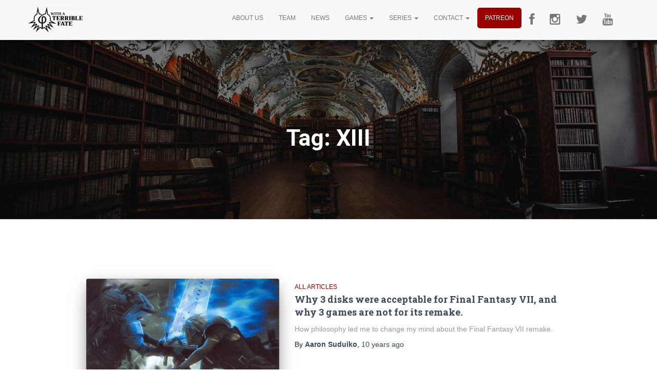

--- FILE ---
content_type: text/html; charset=UTF-8
request_url: https://withaterriblefate.com/tag/xiii/
body_size: 11720
content:
<!DOCTYPE html>
<html lang="en-US" prefix="og: http://ogp.me/ns# fb: http://ogp.me/ns/fb# article: http://ogp.me/ns/article#">
<head><style>img.lazy{min-height:1px}</style><link rel="preload" href="https://withaterriblefate.com/wp-content/plugins/w3-total-cache/pub/js/lazyload.min.js" as="script">
<meta charset='UTF-8'>
<meta name="viewport" content="width=device-width, initial-scale=1">
<link rel="profile" href="http://gmpg.org/xfn/11">
<title>XIII | With A Terrible Fate</title>
<meta name='robots' content='max-image-preview:large' />
			
			<!-- Facebook Pixel Code -->
			<script>
			!function(f,b,e,v,n,t,s){if(f.fbq)return;n=f.fbq=function(){n.callMethod?
			n.callMethod.apply(n,arguments):n.queue.push(arguments)};if(!f._fbq)f._fbq=n;
			n.push=n;n.loaded=!0;n.version='2.0';n.queue=[];t=b.createElement(e);t.async=!0;
			t.src=v;s=b.getElementsByTagName(e)[0];s.parentNode.insertBefore(t,s)}(window,
			document,'script','https://connect.facebook.net/en_US/fbevents.js');
			fbq('init', '1904902079760398' );			fbq('track', 'PageView');
			
			</script>
			<noscript><img class="lazy" height="1" width="1" style="display:none"
			src="data:image/svg+xml,%3Csvg%20xmlns='http://www.w3.org/2000/svg'%20viewBox='0%200%201%201'%3E%3C/svg%3E" data-src="https://www.facebook.com/tr?id=1904902079760398&ev=PageView&noscript=1"
			/></noscript>
			<!-- DO NOT MODIFY -->
			<!-- End Facebook Pixel Code -->
			
			
<!-- SEO Ultimate (http://www.seodesignsolutions.com/wordpress-seo/) -->
<!-- /SEO Ultimate -->

<link rel='dns-prefetch' href='//www.googletagmanager.com' />
<link rel='dns-prefetch' href='//maxcdn.bootstrapcdn.com' />
<link rel='dns-prefetch' href='//fonts.googleapis.com' />
<link rel='dns-prefetch' href='//netdna.bootstrapcdn.com' />
<link rel="alternate" type="application/rss+xml" title="With A Terrible Fate &raquo; Feed" href="https://withaterriblefate.com/feed/" />
<link rel="alternate" type="application/rss+xml" title="With A Terrible Fate &raquo; Comments Feed" href="https://withaterriblefate.com/comments/feed/" />
<link rel="alternate" type="application/rss+xml" title="With A Terrible Fate &raquo; XIII Tag Feed" href="https://withaterriblefate.com/tag/xiii/feed/" />
<script type="text/javascript">
window._wpemojiSettings = {"baseUrl":"https:\/\/s.w.org\/images\/core\/emoji\/14.0.0\/72x72\/","ext":".png","svgUrl":"https:\/\/s.w.org\/images\/core\/emoji\/14.0.0\/svg\/","svgExt":".svg","source":{"concatemoji":"https:\/\/withaterriblefate.com\/wp-includes\/js\/wp-emoji-release.min.js?ver=6.1.9"}};
/*! This file is auto-generated */
!function(e,a,t){var n,r,o,i=a.createElement("canvas"),p=i.getContext&&i.getContext("2d");function s(e,t){var a=String.fromCharCode,e=(p.clearRect(0,0,i.width,i.height),p.fillText(a.apply(this,e),0,0),i.toDataURL());return p.clearRect(0,0,i.width,i.height),p.fillText(a.apply(this,t),0,0),e===i.toDataURL()}function c(e){var t=a.createElement("script");t.src=e,t.defer=t.type="text/javascript",a.getElementsByTagName("head")[0].appendChild(t)}for(o=Array("flag","emoji"),t.supports={everything:!0,everythingExceptFlag:!0},r=0;r<o.length;r++)t.supports[o[r]]=function(e){if(p&&p.fillText)switch(p.textBaseline="top",p.font="600 32px Arial",e){case"flag":return s([127987,65039,8205,9895,65039],[127987,65039,8203,9895,65039])?!1:!s([55356,56826,55356,56819],[55356,56826,8203,55356,56819])&&!s([55356,57332,56128,56423,56128,56418,56128,56421,56128,56430,56128,56423,56128,56447],[55356,57332,8203,56128,56423,8203,56128,56418,8203,56128,56421,8203,56128,56430,8203,56128,56423,8203,56128,56447]);case"emoji":return!s([129777,127995,8205,129778,127999],[129777,127995,8203,129778,127999])}return!1}(o[r]),t.supports.everything=t.supports.everything&&t.supports[o[r]],"flag"!==o[r]&&(t.supports.everythingExceptFlag=t.supports.everythingExceptFlag&&t.supports[o[r]]);t.supports.everythingExceptFlag=t.supports.everythingExceptFlag&&!t.supports.flag,t.DOMReady=!1,t.readyCallback=function(){t.DOMReady=!0},t.supports.everything||(n=function(){t.readyCallback()},a.addEventListener?(a.addEventListener("DOMContentLoaded",n,!1),e.addEventListener("load",n,!1)):(e.attachEvent("onload",n),a.attachEvent("onreadystatechange",function(){"complete"===a.readyState&&t.readyCallback()})),(e=t.source||{}).concatemoji?c(e.concatemoji):e.wpemoji&&e.twemoji&&(c(e.twemoji),c(e.wpemoji)))}(window,document,window._wpemojiSettings);
</script>
<style type="text/css">
img.wp-smiley,
img.emoji {
	display: inline !important;
	border: none !important;
	box-shadow: none !important;
	height: 1em !important;
	width: 1em !important;
	margin: 0 0.07em !important;
	vertical-align: -0.1em !important;
	background: none !important;
	padding: 0 !important;
}
</style>
	<link rel='stylesheet' id='wp-block-library-css' href='https://withaterriblefate.com/wp-includes/css/dist/block-library/style.min.css?ver=6.1.9' type='text/css' media='all' />
<link rel='stylesheet' id='classic-theme-styles-css' href='https://withaterriblefate.com/wp-includes/css/classic-themes.min.css?ver=1' type='text/css' media='all' />
<style id='global-styles-inline-css' type='text/css'>
body{--wp--preset--color--black: #000000;--wp--preset--color--cyan-bluish-gray: #abb8c3;--wp--preset--color--white: #ffffff;--wp--preset--color--pale-pink: #f78da7;--wp--preset--color--vivid-red: #cf2e2e;--wp--preset--color--luminous-vivid-orange: #ff6900;--wp--preset--color--luminous-vivid-amber: #fcb900;--wp--preset--color--light-green-cyan: #7bdcb5;--wp--preset--color--vivid-green-cyan: #00d084;--wp--preset--color--pale-cyan-blue: #8ed1fc;--wp--preset--color--vivid-cyan-blue: #0693e3;--wp--preset--color--vivid-purple: #9b51e0;--wp--preset--gradient--vivid-cyan-blue-to-vivid-purple: linear-gradient(135deg,rgba(6,147,227,1) 0%,rgb(155,81,224) 100%);--wp--preset--gradient--light-green-cyan-to-vivid-green-cyan: linear-gradient(135deg,rgb(122,220,180) 0%,rgb(0,208,130) 100%);--wp--preset--gradient--luminous-vivid-amber-to-luminous-vivid-orange: linear-gradient(135deg,rgba(252,185,0,1) 0%,rgba(255,105,0,1) 100%);--wp--preset--gradient--luminous-vivid-orange-to-vivid-red: linear-gradient(135deg,rgba(255,105,0,1) 0%,rgb(207,46,46) 100%);--wp--preset--gradient--very-light-gray-to-cyan-bluish-gray: linear-gradient(135deg,rgb(238,238,238) 0%,rgb(169,184,195) 100%);--wp--preset--gradient--cool-to-warm-spectrum: linear-gradient(135deg,rgb(74,234,220) 0%,rgb(151,120,209) 20%,rgb(207,42,186) 40%,rgb(238,44,130) 60%,rgb(251,105,98) 80%,rgb(254,248,76) 100%);--wp--preset--gradient--blush-light-purple: linear-gradient(135deg,rgb(255,206,236) 0%,rgb(152,150,240) 100%);--wp--preset--gradient--blush-bordeaux: linear-gradient(135deg,rgb(254,205,165) 0%,rgb(254,45,45) 50%,rgb(107,0,62) 100%);--wp--preset--gradient--luminous-dusk: linear-gradient(135deg,rgb(255,203,112) 0%,rgb(199,81,192) 50%,rgb(65,88,208) 100%);--wp--preset--gradient--pale-ocean: linear-gradient(135deg,rgb(255,245,203) 0%,rgb(182,227,212) 50%,rgb(51,167,181) 100%);--wp--preset--gradient--electric-grass: linear-gradient(135deg,rgb(202,248,128) 0%,rgb(113,206,126) 100%);--wp--preset--gradient--midnight: linear-gradient(135deg,rgb(2,3,129) 0%,rgb(40,116,252) 100%);--wp--preset--duotone--dark-grayscale: url('#wp-duotone-dark-grayscale');--wp--preset--duotone--grayscale: url('#wp-duotone-grayscale');--wp--preset--duotone--purple-yellow: url('#wp-duotone-purple-yellow');--wp--preset--duotone--blue-red: url('#wp-duotone-blue-red');--wp--preset--duotone--midnight: url('#wp-duotone-midnight');--wp--preset--duotone--magenta-yellow: url('#wp-duotone-magenta-yellow');--wp--preset--duotone--purple-green: url('#wp-duotone-purple-green');--wp--preset--duotone--blue-orange: url('#wp-duotone-blue-orange');--wp--preset--font-size--small: 13px;--wp--preset--font-size--medium: 20px;--wp--preset--font-size--large: 36px;--wp--preset--font-size--x-large: 42px;--wp--preset--spacing--20: 0.44rem;--wp--preset--spacing--30: 0.67rem;--wp--preset--spacing--40: 1rem;--wp--preset--spacing--50: 1.5rem;--wp--preset--spacing--60: 2.25rem;--wp--preset--spacing--70: 3.38rem;--wp--preset--spacing--80: 5.06rem;}:where(.is-layout-flex){gap: 0.5em;}body .is-layout-flow > .alignleft{float: left;margin-inline-start: 0;margin-inline-end: 2em;}body .is-layout-flow > .alignright{float: right;margin-inline-start: 2em;margin-inline-end: 0;}body .is-layout-flow > .aligncenter{margin-left: auto !important;margin-right: auto !important;}body .is-layout-constrained > .alignleft{float: left;margin-inline-start: 0;margin-inline-end: 2em;}body .is-layout-constrained > .alignright{float: right;margin-inline-start: 2em;margin-inline-end: 0;}body .is-layout-constrained > .aligncenter{margin-left: auto !important;margin-right: auto !important;}body .is-layout-constrained > :where(:not(.alignleft):not(.alignright):not(.alignfull)){max-width: var(--wp--style--global--content-size);margin-left: auto !important;margin-right: auto !important;}body .is-layout-constrained > .alignwide{max-width: var(--wp--style--global--wide-size);}body .is-layout-flex{display: flex;}body .is-layout-flex{flex-wrap: wrap;align-items: center;}body .is-layout-flex > *{margin: 0;}:where(.wp-block-columns.is-layout-flex){gap: 2em;}.has-black-color{color: var(--wp--preset--color--black) !important;}.has-cyan-bluish-gray-color{color: var(--wp--preset--color--cyan-bluish-gray) !important;}.has-white-color{color: var(--wp--preset--color--white) !important;}.has-pale-pink-color{color: var(--wp--preset--color--pale-pink) !important;}.has-vivid-red-color{color: var(--wp--preset--color--vivid-red) !important;}.has-luminous-vivid-orange-color{color: var(--wp--preset--color--luminous-vivid-orange) !important;}.has-luminous-vivid-amber-color{color: var(--wp--preset--color--luminous-vivid-amber) !important;}.has-light-green-cyan-color{color: var(--wp--preset--color--light-green-cyan) !important;}.has-vivid-green-cyan-color{color: var(--wp--preset--color--vivid-green-cyan) !important;}.has-pale-cyan-blue-color{color: var(--wp--preset--color--pale-cyan-blue) !important;}.has-vivid-cyan-blue-color{color: var(--wp--preset--color--vivid-cyan-blue) !important;}.has-vivid-purple-color{color: var(--wp--preset--color--vivid-purple) !important;}.has-black-background-color{background-color: var(--wp--preset--color--black) !important;}.has-cyan-bluish-gray-background-color{background-color: var(--wp--preset--color--cyan-bluish-gray) !important;}.has-white-background-color{background-color: var(--wp--preset--color--white) !important;}.has-pale-pink-background-color{background-color: var(--wp--preset--color--pale-pink) !important;}.has-vivid-red-background-color{background-color: var(--wp--preset--color--vivid-red) !important;}.has-luminous-vivid-orange-background-color{background-color: var(--wp--preset--color--luminous-vivid-orange) !important;}.has-luminous-vivid-amber-background-color{background-color: var(--wp--preset--color--luminous-vivid-amber) !important;}.has-light-green-cyan-background-color{background-color: var(--wp--preset--color--light-green-cyan) !important;}.has-vivid-green-cyan-background-color{background-color: var(--wp--preset--color--vivid-green-cyan) !important;}.has-pale-cyan-blue-background-color{background-color: var(--wp--preset--color--pale-cyan-blue) !important;}.has-vivid-cyan-blue-background-color{background-color: var(--wp--preset--color--vivid-cyan-blue) !important;}.has-vivid-purple-background-color{background-color: var(--wp--preset--color--vivid-purple) !important;}.has-black-border-color{border-color: var(--wp--preset--color--black) !important;}.has-cyan-bluish-gray-border-color{border-color: var(--wp--preset--color--cyan-bluish-gray) !important;}.has-white-border-color{border-color: var(--wp--preset--color--white) !important;}.has-pale-pink-border-color{border-color: var(--wp--preset--color--pale-pink) !important;}.has-vivid-red-border-color{border-color: var(--wp--preset--color--vivid-red) !important;}.has-luminous-vivid-orange-border-color{border-color: var(--wp--preset--color--luminous-vivid-orange) !important;}.has-luminous-vivid-amber-border-color{border-color: var(--wp--preset--color--luminous-vivid-amber) !important;}.has-light-green-cyan-border-color{border-color: var(--wp--preset--color--light-green-cyan) !important;}.has-vivid-green-cyan-border-color{border-color: var(--wp--preset--color--vivid-green-cyan) !important;}.has-pale-cyan-blue-border-color{border-color: var(--wp--preset--color--pale-cyan-blue) !important;}.has-vivid-cyan-blue-border-color{border-color: var(--wp--preset--color--vivid-cyan-blue) !important;}.has-vivid-purple-border-color{border-color: var(--wp--preset--color--vivid-purple) !important;}.has-vivid-cyan-blue-to-vivid-purple-gradient-background{background: var(--wp--preset--gradient--vivid-cyan-blue-to-vivid-purple) !important;}.has-light-green-cyan-to-vivid-green-cyan-gradient-background{background: var(--wp--preset--gradient--light-green-cyan-to-vivid-green-cyan) !important;}.has-luminous-vivid-amber-to-luminous-vivid-orange-gradient-background{background: var(--wp--preset--gradient--luminous-vivid-amber-to-luminous-vivid-orange) !important;}.has-luminous-vivid-orange-to-vivid-red-gradient-background{background: var(--wp--preset--gradient--luminous-vivid-orange-to-vivid-red) !important;}.has-very-light-gray-to-cyan-bluish-gray-gradient-background{background: var(--wp--preset--gradient--very-light-gray-to-cyan-bluish-gray) !important;}.has-cool-to-warm-spectrum-gradient-background{background: var(--wp--preset--gradient--cool-to-warm-spectrum) !important;}.has-blush-light-purple-gradient-background{background: var(--wp--preset--gradient--blush-light-purple) !important;}.has-blush-bordeaux-gradient-background{background: var(--wp--preset--gradient--blush-bordeaux) !important;}.has-luminous-dusk-gradient-background{background: var(--wp--preset--gradient--luminous-dusk) !important;}.has-pale-ocean-gradient-background{background: var(--wp--preset--gradient--pale-ocean) !important;}.has-electric-grass-gradient-background{background: var(--wp--preset--gradient--electric-grass) !important;}.has-midnight-gradient-background{background: var(--wp--preset--gradient--midnight) !important;}.has-small-font-size{font-size: var(--wp--preset--font-size--small) !important;}.has-medium-font-size{font-size: var(--wp--preset--font-size--medium) !important;}.has-large-font-size{font-size: var(--wp--preset--font-size--large) !important;}.has-x-large-font-size{font-size: var(--wp--preset--font-size--x-large) !important;}
.wp-block-navigation a:where(:not(.wp-element-button)){color: inherit;}
:where(.wp-block-columns.is-layout-flex){gap: 2em;}
.wp-block-pullquote{font-size: 1.5em;line-height: 1.6;}
</style>
<link rel='stylesheet' id='author_stylesheet-css' href='https://withaterriblefate.com/wp-content/plugins/author-recent-posts/css/authorPostsStyle.css?ver=6.1.9' type='text/css' media='all' />
<link rel='stylesheet' id='contact-form-7-css' href='https://withaterriblefate.com/wp-content/plugins/contact-form-7/includes/css/styles.css?ver=5.0.1' type='text/css' media='all' />
<link rel='stylesheet' id='gglcptch-css' href='https://withaterriblefate.com/wp-content/plugins/google-captcha/css/gglcptch.css?ver=1.35' type='text/css' media='all' />
<link rel='stylesheet' id='dashicons-css' href='https://withaterriblefate.com/wp-includes/css/dashicons.min.css?ver=6.1.9' type='text/css' media='all' />
<link rel='stylesheet' id='obfx-module-pub-css-menu-icons-0-css' href='https://maxcdn.bootstrapcdn.com/font-awesome/4.7.0/css/font-awesome.min.css?ver=2.4.3' type='text/css' media='all' />
<link rel='stylesheet' id='wordpress-popular-posts-css-css' href='https://withaterriblefate.com/wp-content/plugins/wordpress-popular-posts/public/css/wpp.css?ver=4.0.13' type='text/css' media='all' />
<link rel='stylesheet' id='owl.carousel.style-css' href='https://withaterriblefate.com/wp-content/plugins/wp-posts-carousel/owl.carousel/assets/owl.carousel.css?ver=6.1.9' type='text/css' media='all' />
<link rel='stylesheet' id='parent-style-css' href='https://withaterriblefate.com/wp-content/themes/hestia/style.css?ver=6.1.9' type='text/css' media='all' />
<link rel='stylesheet' id='bootstrap-css' href='https://withaterriblefate.com/wp-content/themes/hestia/assets/bootstrap/css/bootstrap.min.css?ver=1.0.1' type='text/css' media='all' />
<link rel='stylesheet' id='font-awesome-css' href='https://withaterriblefate.com/wp-content/plugins/js_composer/assets/lib/bower/font-awesome/css/font-awesome.min.css?ver=5.2' type='text/css' media='all' />
<link rel='stylesheet' id='hestia_style-css' href='https://withaterriblefate.com/wp-content/themes/withaterribletheme/style.css?ver=1.1.41' type='text/css' media='all' />
<style id='hestia_style-inline-css' type='text/css'>
.feature-box:nth-child(1) .icon {
                            color: #e91e63;
				}.feature-box:nth-child(2) .icon {
                            color: #00bcd4;
				}.feature-box:nth-child(3) .icon {
                            color: #4caf50;
				}
	
a,
.navbar.navbar-not-transparent .nav > li:not(.btn).on-section > a, 
.navbar.navbar-not-transparent .nav > li.on-section:not(.btn) > a, 
.navbar.navbar-not-transparent .nav > li.on-section:not(.btn):hover > a, 
.navbar.navbar-not-transparent .nav > li.on-section:not(.btn):focus > a, 
.navbar.navbar-not-transparent .nav > li.on-section:not(.btn):active > a, 
body:not(.home) .navbar-default .navbar-nav > .active:not(.btn) > a,
body:not(.home) .navbar-default .navbar-nav > .active:not(.btn) > a:hover,
body:not(.home) .navbar-default .navbar-nav > .active:not(.btn) > a:focus,
.hestia-blogs article:nth-child(6n+1) .category a, a:hover, .card-blog a.moretag:hover, .card-blog a.more-link:hover, .widget a:hover, .woocommerce div.product .woocommerce-tabs ul.tabs.wc-tabs li.active a {
    color:#990000;
}

.woocommerce div.product .woocommerce-tabs ul.tabs.wc-tabs li.active a,
.woocommerce div.product .woocommerce-tabs ul.tabs.wc-tabs li a:hover,
.pagination span.current, .pagination span.current:focus, .pagination span.current:hover {
	border-color:#990000
}
           
button,
button:hover,           
input[type="button"],
input[type="button"]:hover,
input[type="submit"],
input[type="submit"]:hover,
input#searchsubmit, 
.pagination span.current, 
.pagination span.current:focus, 
.pagination span.current:hover,
.btn.btn-primary,
.btn.btn-primary:link,
.btn.btn-primary:hover, 
.btn.btn-primary:focus, 
.btn.btn-primary:active, 
.btn.btn-primary.active, 
.btn.btn-primary.active:focus, 
.btn.btn-primary.active:hover,
.btn.btn-primary:active:hover, 
.btn.btn-primary:active:focus, 
.btn.btn-primary:active:hover,
.hestia-sidebar-open.btn.btn-rose,
.hestia-sidebar-close.btn.btn-rose,
.hestia-sidebar-open.btn.btn-rose:hover,
.hestia-sidebar-close.btn.btn-rose:hover,
.hestia-sidebar-open.btn.btn-rose:focus,
.hestia-sidebar-close.btn.btn-rose:focus,
.navbar .dropdown-menu li:hover > a,
 
.label.label-primary,
.hestia-work .portfolio-item:nth-child(6n+1) .label,

.added_to_cart.wc-forward:hover, 
#add_payment_method .wc-proceed-to-checkout a.checkout-button:hover, 
#add_payment_method .wc-proceed-to-checkout a.checkout-button, 
.added_to_cart.wc-forward, 
.woocommerce nav.woocommerce-pagination ul li span.current,
.woocommerce ul.products li.product .onsale, 
.woocommerce span.onsale,
.woocommerce .single-product div.product form.cart .button, 
.woocommerce #respond input#submit, 
.woocommerce button.button, 
.woocommerce input.button, 
.woocommerce-cart .wc-proceed-to-checkout a.checkout-button, 
.woocommerce-checkout .wc-proceed-to-checkout a.checkout-button, 
.woocommerce #respond input#submit.alt, 
.woocommerce a.button.alt, 
.woocommerce button.button.alt, 
.woocommerce input.button.alt, 
.woocommerce input.button:disabled, 
.woocommerce input.button:disabled[disabled],
.woocommerce a.button.wc-backward:hover, 
.woocommerce a.button.wc-backward, 
.woocommerce .single-product div.product form.cart .button:hover, 
.woocommerce #respond input#submit:hover, 
.woocommerce button.button:hover, 
.woocommerce input.button:hover, 
.woocommerce-cart .wc-proceed-to-checkout a.checkout-button:hover, 
.woocommerce-checkout .wc-proceed-to-checkout a.checkout-button:hover, 
.woocommerce #respond input#submit.alt:hover, 
.woocommerce a.button.alt:hover, 
.woocommerce button.button.alt:hover, 
.woocommerce input.button.alt:hover, 
.woocommerce input.button:disabled:hover, 
.woocommerce input.button:disabled[disabled]:hover,
.woocommerce #respond input#submit.alt.disabled, 
.woocommerce #respond input#submit.alt.disabled:hover, 
.woocommerce #respond input#submit.alt:disabled, 
.woocommerce #respond input#submit.alt:disabled:hover, 
.woocommerce #respond input#submit.alt:disabled[disabled], 
.woocommerce #respond input#submit.alt:disabled[disabled]:hover, 
.woocommerce a.button.alt.disabled, 
.woocommerce a.button.alt.disabled:hover, 
.woocommerce a.button.alt:disabled, 
.woocommerce a.button.alt:disabled:hover, 
.woocommerce a.button.alt:disabled[disabled], 
.woocommerce a.button.alt:disabled[disabled]:hover, 
.woocommerce button.button.alt.disabled, 
.woocommerce button.button.alt.disabled:hover, 
.woocommerce button.button.alt:disabled, 
.woocommerce button.button.alt:disabled:hover, 
.woocommerce button.button.alt:disabled[disabled], 
.woocommerce button.button.alt:disabled[disabled]:hover, 
.woocommerce input.button.alt.disabled, 
.woocommerce input.button.alt.disabled:hover, 
.woocommerce input.button.alt:disabled, 
.woocommerce input.button.alt:disabled:hover, 
.woocommerce input.button.alt:disabled[disabled], 
.woocommerce input.button.alt:disabled[disabled]:hover,
.woocommerce a.button.woocommerce-Button,
#secondary div[id^=woocommerce_price_filter] .price_slider .ui-slider-range,
.footer div[id^=woocommerce_price_filter] .price_slider .ui-slider-range,
div[id^=woocommerce_product_tag_cloud].widget a,
div[id^=woocommerce_widget_cart].widget .buttons .button {
    background-color: #990000;
}

@media (max-width: 768px) { 
	.navbar .navbar-nav .dropdown a .caret {
	    background-color: #990000;
	}
}

button,
.button,
input[type="submit"], 
input[type="button"], 
.btn.btn-primary,
.added_to_cart.wc-forward, 
.woocommerce .single-product div.product form.cart .button, 
.woocommerce #respond input#submit, 
.woocommerce button.button, 
.woocommerce input.button, 
#add_payment_method .wc-proceed-to-checkout a.checkout-button, 
.woocommerce-cart .wc-proceed-to-checkout a.checkout-button, 
.woocommerce-checkout .wc-proceed-to-checkout a.checkout-button, 
.woocommerce #respond input#submit.alt, 
.woocommerce a.button.alt, 
.woocommerce button.button.alt, 
.woocommerce input.button.alt, 
.woocommerce input.button:disabled, 
.woocommerce input.button:disabled[disabled],
.woocommerce a.button.wc-backward,
.hestia-sidebar-open.btn.btn-rose,
.hestia-sidebar-close.btn.btn-rose,
.woocommerce div[id^=woocommerce_widget_cart].widget .buttons .button {
    -webkit-box-shadow: 0 2px 2px 0 rgba(153,0,0,0.14),0 3px 1px -2px rgba(153,0,0,0.2),0 1px 5px 0 rgba(153,0,0,0.12);
    box-shadow: 0 2px 2px 0 rgba(153,0,0,0.14),0 3px 1px -2px rgba(153,0,0,0.2),0 1px 5px 0 rgba(153,0,0,0.12);
}

.card .header-primary, .card .content-primary {
    background: #990000;
}
.button:hover,
button:hover,
input[type="submit"]:hover,
input[type="button"]:hover,
input#searchsubmit:hover, 
.pagination span.current, 
.btn.btn-primary:hover, 
.btn.btn-primary:focus, 
.btn.btn-primary:active, 
.btn.btn-primary.active, 
.btn.btn-primary:active:focus, 
.btn.btn-primary:active:hover, 
.woocommerce nav.woocommerce-pagination ul li span.current,
.added_to_cart.wc-forward:hover, 
.woocommerce .single-product div.product form.cart .button:hover, 
.woocommerce #respond input#submit:hover, 
.woocommerce button.button:hover, 
.woocommerce input.button:hover, 
#add_payment_method .wc-proceed-to-checkout a.checkout-button:hover, 
.woocommerce-cart .wc-proceed-to-checkout a.checkout-button:hover, 
.woocommerce-checkout .wc-proceed-to-checkout a.checkout-button:hover, 
.woocommerce #respond input#submit.alt:hover, 
.woocommerce a.button.alt:hover, 
.woocommerce button.button.alt:hover, 
.woocommerce input.button.alt:hover, 
.woocommerce input.button:disabled:hover, 
.woocommerce input.button:disabled[disabled]:hover,
.woocommerce a.button.wc-backward:hover,
.woocommerce div[id^=woocommerce_widget_cart].widget .buttons .button:hover,
.hestia-sidebar-open.btn.btn-rose:hover,
.hestia-sidebar-close.btn.btn-rose:hover,
.pagination span.current:hover{
	-webkit-box-shadow: 0 14px 26px -12pxrgba(153,0,0,0.42),0 4px 23px 0 rgba(0,0,0,0.12),0 8px 10px -5px rgba(153,0,0,0.2);
    box-shadow: 0 14px 26px -12px rgba(153,0,0,0.42),0 4px 23px 0 rgba(0,0,0,0.12),0 8px 10px -5px rgba(153,0,0,0.2);
	color: #fff;
}
.form-group.is-focused .form-control {
background-image: -webkit-gradient(linear,left top, left bottom,from(#990000),to(#990000)),-webkit-gradient(linear,left top, left bottom,from(#d2d2d2),to(#d2d2d2));
	background-image: -webkit-linear-gradient(#990000),to(#990000),-webkit-linear-gradient(#d2d2d2,#d2d2d2);
	background-image: linear-gradient(#990000),to(#990000),linear-gradient(#d2d2d2,#d2d2d2);
}

#secondary div[id^=woocommerce_price_filter] .price_slider .ui-slider-handle,
.footer div[id^=woocommerce_price_filter] .price_slider .ui-slider-handle {
	border-color: #990000;
}
		 .navbar:not(.navbar-transparent) .navbar-nav > li:not(.btn) > a:hover, .navbar:not(.navbar-transparent) .navbar-nav > li.active:not(.btn) > a, .navbar:not(.navbar-transparent) .navbar-nav > li:not(.btn) > a:hover i {
		 color:#990000}
.hestia-top-bar, .hestia-top-bar .widget.widget_shopping_cart .cart_list {
            background-color: #363537
        }
        .hestia-top-bar .widget .label-floating input[type=search]:-webkit-autofill {
            -webkit-box-shadow: inset 0 0 0px 9999px #363537
        }.hestia-top-bar, .hestia-top-bar .widget .label-floating input[type=search], .hestia-top-bar .widget.widget_search form.form-group:before, .hestia-top-bar .widget.widget_product_search form.form-group:before, .hestia-top-bar .widget.widget_shopping_cart:before {
            color: #ffffff
        } 
        .hestia-top-bar .widget .label-floating input[type=search]{
            -webkit-text-fill-color:#ffffff !important 
        }.hestia-top-bar a, .hestia-top-bar .top-bar-nav li a {
            color: #ffffff
        }.hestia-top-bar a:hover, .hestia-top-bar .top-bar-nav li a:hover {
            color: #eeeeee
        }

		.page-template-builder-fullwidth-std .header > .elementor {
			padding-top: 70px;
		}

</style>
<link rel='stylesheet' id='hestia_fonts-css' href='https://fonts.googleapis.com/css?family=Roboto%3A300%2C400%2C500%2C700%7CRoboto+Slab%3A400%2C700&#038;subset=latin%2Clatin-ext&#038;ver=1.1.41' type='text/css' media='all' />
<link rel='stylesheet' id='author-avatars-widget-css' href='https://withaterriblefate.com/wp-content/plugins/author-avatars/css/widget.css?ver=1.13' type='text/css' media='all' />
<link rel='stylesheet' id='fontawesome-css' href='//netdna.bootstrapcdn.com/font-awesome/3.2.1/css/font-awesome.min.css?ver=1.3.9' type='text/css' media='all' />
<!--[if IE 7]>
<link rel='stylesheet' id='fontawesome-ie-css' href='//netdna.bootstrapcdn.com/font-awesome/3.2.1/css/font-awesome-ie7.min.css?ver=1.3.9' type='text/css' media='all' />
<![endif]-->
<link rel='stylesheet' id='author-avatars-shortcode-css' href='https://withaterriblefate.com/wp-content/plugins/author-avatars/css/shortcode.css?ver=1.13' type='text/css' media='all' />
		<style>
			/* Accessible for screen readers but hidden from view */
			.fa-hidden { position:absolute; left:-10000px; top:auto; width:1px; height:1px; overflow:hidden; }
			.rtl .fa-hidden { left:10000px; }
			.fa-showtext { margin-right: 5px; }
		</style>
		<script type='text/javascript' src='https://withaterriblefate.com/wp-includes/js/jquery/jquery.min.js?ver=3.6.1' id='jquery-core-js'></script>
<script type='text/javascript' src='https://withaterriblefate.com/wp-includes/js/jquery/jquery-migrate.min.js?ver=3.3.2' id='jquery-migrate-js'></script>
<script type='text/javascript' src='https://withaterriblefate.com/wp-content/plugins/wp-posts-carousel/owl.carousel/owl.carousel.js?ver=2.0.0' id='owl.carousel-js'></script>
<script type='text/javascript' src='https://withaterriblefate.com/wp-content/plugins/wp-posts-carousel/owl.carousel/jquery.mousewheel.min.js?ver=3.1.12' id='jquery-mousewheel-js'></script>

<!-- Google tag (gtag.js) snippet added by Site Kit -->

<!-- Google Analytics snippet added by Site Kit -->
<script type='text/javascript' src='https://www.googletagmanager.com/gtag/js?id=G-0P3PTBFBLS' id='google_gtagjs-js' async></script>
<script type='text/javascript' id='google_gtagjs-js-after'>
window.dataLayer = window.dataLayer || [];function gtag(){dataLayer.push(arguments);}
gtag("set","linker",{"domains":["withaterriblefate.com"]});
gtag("js", new Date());
gtag("set", "developer_id.dZTNiMT", true);
gtag("config", "G-0P3PTBFBLS");
</script>

<!-- End Google tag (gtag.js) snippet added by Site Kit -->
<link rel="https://api.w.org/" href="https://withaterriblefate.com/wp-json/" /><link rel="alternate" type="application/json" href="https://withaterriblefate.com/wp-json/wp/v2/tags/144" /><link rel="EditURI" type="application/rsd+xml" title="RSD" href="https://withaterriblefate.com/xmlrpc.php?rsd" />
<link rel="wlwmanifest" type="application/wlwmanifest+xml" href="https://withaterriblefate.com/wp-includes/wlwmanifest.xml" />
<meta name="generator" content="WordPress 6.1.9" />
<meta name="generator" content="Site Kit by Google 1.124.0" /><script>var wp_posts_carousel_url="https://withaterriblefate.com/wp-content/plugins/wp-posts-carousel/";</script><meta name="generator" content="Powered by Visual Composer - drag and drop page builder for WordPress."/>
<!--[if lte IE 9]><link rel="stylesheet" type="text/css" href="https://withaterriblefate.com/wp-content/plugins/js_composer/assets/css/vc_lte_ie9.min.css" media="screen"><![endif]--><link rel="icon" href="https://withaterriblefate.com/wp-content/uploads/2017/07/cropped-cropped-WAFTlogo-32x32.png" sizes="32x32" />
<link rel="icon" href="https://withaterriblefate.com/wp-content/uploads/2017/07/cropped-cropped-WAFTlogo-192x192.png" sizes="192x192" />
<link rel="apple-touch-icon" href="https://withaterriblefate.com/wp-content/uploads/2017/07/cropped-cropped-WAFTlogo-180x180.png" />
<meta name="msapplication-TileImage" content="https://withaterriblefate.com/wp-content/uploads/2017/07/cropped-cropped-WAFTlogo-270x270.png" />
<noscript><style type="text/css"> .wpb_animate_when_almost_visible { opacity: 1; }</style></noscript></head>

<body class="archive tag tag-xiii tag-144 wp-custom-logo wpb-js-composer js-comp-ver-5.2 vc_responsive">
	<div 
	class="wrapper">
		<header class="header">
				<nav class="navbar navbar-default navbar-fixed-top  hestia_left navbar-not-transparent">
						<div class="container">
			<div class="navbar-header">
				<div class="title-logo-wrapper">
					<a class="navbar-brand" href="https://withaterriblefate.com/"
					   title="With A Terrible Fate"><img class="lazy" src="data:image/svg+xml,%3Csvg%20xmlns='http://www.w3.org/2000/svg'%20viewBox='0%200%20212%20100'%3E%3C/svg%3E" data-src="https://withaterriblefate.com/wp-content/uploads/2017/08/cropped-Ultimate-WaTF-Logo.png"></a>
				</div>
			</div>
			<div id="main-navigation" class="collapse navbar-collapse"><ul id="menu-main-navigation" class="nav navbar-nav navbar-right"><li id="menu-item-4760" class="menu-item menu-item-type-post_type menu-item-object-page menu-item-4760"><a title="About Us" href="https://withaterriblefate.com/about/">About Us</a></li>
<li id="menu-item-4768" class="menu-item menu-item-type-post_type menu-item-object-page menu-item-4768"><a title="Team" href="https://withaterriblefate.com/team/">Team</a></li>
<li id="menu-item-5070" class="menu-item menu-item-type-taxonomy menu-item-object-category menu-item-5070"><a title="News" href="https://withaterriblefate.com/category/news/">News</a></li>
<li id="menu-item-4946" class="menu-item menu-item-type-custom menu-item-object-custom menu-item-has-children menu-item-4946 dropdown"><a title="Games" href="#" data-toggle="dropdown" class="dropdown-toggle" aria-haspopup="true">Games <span class="caret"></span></a>
<ul role="menu" class=" dropdown-menu">
	<li id="menu-item-8308" class="menu-item menu-item-type-taxonomy menu-item-object-category menu-item-8308"><a title="All Articles" href="https://withaterriblefate.com/category/all-articles/">All Articles</a></li>
	<li id="menu-item-4897" class="menu-item menu-item-type-taxonomy menu-item-object-category menu-item-4897"><a title="General Video Game Theory" href="https://withaterriblefate.com/category/general-video-game-theory/">General Video Game Theory</a></li>
	<li id="menu-item-4892" class="menu-item menu-item-type-taxonomy menu-item-object-category menu-item-4892"><a title="Batman: Arkham" href="https://withaterriblefate.com/category/games/batman-arkham/">Batman: Arkham</a></li>
	<li id="menu-item-5050" class="menu-item menu-item-type-taxonomy menu-item-object-category menu-item-5050"><a title="Bayonetta" href="https://withaterriblefate.com/category/bayonetta/">Bayonetta</a></li>
	<li id="menu-item-4899" class="menu-item menu-item-type-taxonomy menu-item-object-category menu-item-4899"><a title="The Beginner&#039;s Guide" href="https://withaterriblefate.com/category/the-beginners-guide/">The Beginner&#8217;s Guide</a></li>
	<li id="menu-item-4893" class="menu-item menu-item-type-taxonomy menu-item-object-category menu-item-4893"><a title="BioShock" href="https://withaterriblefate.com/category/games/bioshock/">BioShock</a></li>
	<li id="menu-item-4894" class="menu-item menu-item-type-taxonomy menu-item-object-category menu-item-4894"><a title="Bloodborne" href="https://withaterriblefate.com/category/bloodborne/">Bloodborne</a></li>
	<li id="menu-item-7735" class="menu-item menu-item-type-taxonomy menu-item-object-category menu-item-7735"><a title="Code Vein" href="https://withaterriblefate.com/category/games/code-vein/">Code Vein</a></li>
	<li id="menu-item-5057" class="menu-item menu-item-type-taxonomy menu-item-object-category menu-item-5057"><a title="Dark Souls" href="https://withaterriblefate.com/category/games/dark-souls-2/">Dark Souls</a></li>
	<li id="menu-item-4895" class="menu-item menu-item-type-taxonomy menu-item-object-category menu-item-4895"><a title="Deus Ex" href="https://withaterriblefate.com/category/deus-ex/">Deus Ex</a></li>
	<li id="menu-item-5058" class="menu-item menu-item-type-taxonomy menu-item-object-category menu-item-5058"><a title="Dishonored" href="https://withaterriblefate.com/category/games/dishonored-2/">Dishonored</a></li>
	<li id="menu-item-6920" class="menu-item menu-item-type-taxonomy menu-item-object-category menu-item-6920"><a title="Dragon Age" href="https://withaterriblefate.com/category/games/dragon-age/">Dragon Age</a></li>
	<li id="menu-item-8606" class="menu-item menu-item-type-taxonomy menu-item-object-category menu-item-8606"><a title="Elden Ring" href="https://withaterriblefate.com/category/games/elden-ring/">Elden Ring</a></li>
	<li id="menu-item-4896" class="menu-item menu-item-type-taxonomy menu-item-object-category menu-item-4896"><a title="Final Fantasy" href="https://withaterriblefate.com/category/final-fantasy/">Final Fantasy</a></li>
	<li id="menu-item-6914" class="menu-item menu-item-type-taxonomy menu-item-object-category menu-item-6914"><a title="Fire Emblem" href="https://withaterriblefate.com/category/games/fire-emblem/">Fire Emblem</a></li>
	<li id="menu-item-5054" class="menu-item menu-item-type-taxonomy menu-item-object-category menu-item-5054"><a title="Five Nights at Freddy’s" href="https://withaterriblefate.com/category/five-nights-at-freddys/">Five Nights at Freddy’s</a></li>
	<li id="menu-item-5060" class="menu-item menu-item-type-taxonomy menu-item-object-category menu-item-5060"><a title="Gone Home" href="https://withaterriblefate.com/category/gone-home/">Gone Home</a></li>
	<li id="menu-item-6250" class="menu-item menu-item-type-taxonomy menu-item-object-category menu-item-6250"><a title="Horizon: Zero Dawn" href="https://withaterriblefate.com/category/games/horizon-zero-dawn/">Horizon: Zero Dawn</a></li>
	<li id="menu-item-6919" class="menu-item menu-item-type-taxonomy menu-item-object-category menu-item-6919"><a title="Jak and Daxter" href="https://withaterriblefate.com/category/jak-and-daxter/">Jak and Daxter</a></li>
	<li id="menu-item-5061" class="menu-item menu-item-type-taxonomy menu-item-object-category menu-item-5061"><a title="Kingdom Hearts" href="https://withaterriblefate.com/category/kingdom-hearts/">Kingdom Hearts</a></li>
	<li id="menu-item-5352" class="menu-item menu-item-type-taxonomy menu-item-object-category menu-item-5352"><a title="The Last Guardian" href="https://withaterriblefate.com/category/games/the-last-guardian/">The Last Guardian</a></li>
	<li id="menu-item-5067" class="menu-item menu-item-type-taxonomy menu-item-object-category menu-item-5067"><a title="The Legend of Zelda" href="https://withaterriblefate.com/category/legend-of-zelda/">The Legend of Zelda</a></li>
	<li id="menu-item-6249" class="menu-item menu-item-type-taxonomy menu-item-object-category menu-item-6249"><a title="Mario" href="https://withaterriblefate.com/category/games/mario/">Mario</a></li>
	<li id="menu-item-5062" class="menu-item menu-item-type-taxonomy menu-item-object-category menu-item-5062"><a title="Metroid" href="https://withaterriblefate.com/category/metroid/">Metroid</a></li>
	<li id="menu-item-4898" class="menu-item menu-item-type-taxonomy menu-item-object-category menu-item-4898"><a title="Nier" href="https://withaterriblefate.com/category/nier/">Nier</a></li>
	<li id="menu-item-7974" class="menu-item menu-item-type-taxonomy menu-item-object-category menu-item-7974"><a title="Ni No Kuni" href="https://withaterriblefate.com/category/games/ni-no-kuni/">Ni No Kuni</a></li>
	<li id="menu-item-6951" class="menu-item menu-item-type-taxonomy menu-item-object-category menu-item-6951"><a title="Nioh" href="https://withaterriblefate.com/category/games/nioh/">Nioh</a></li>
	<li id="menu-item-6248" class="menu-item menu-item-type-taxonomy menu-item-object-category menu-item-6248"><a title="Okami" href="https://withaterriblefate.com/category/games/okami/">Okami</a></li>
	<li id="menu-item-5444" class="menu-item menu-item-type-taxonomy menu-item-object-category menu-item-5444"><a title="Pokémon" href="https://withaterriblefate.com/category/games/pokemon/">Pokémon</a></li>
	<li id="menu-item-6880" class="menu-item menu-item-type-taxonomy menu-item-object-category menu-item-6880"><a title="Professor Layton" href="https://withaterriblefate.com/category/games/professor-layton/">Professor Layton</a></li>
	<li id="menu-item-6918" class="menu-item menu-item-type-taxonomy menu-item-object-category menu-item-6918"><a title="Ratchet &amp; Clank" href="https://withaterriblefate.com/category/games/ratchet-clank/">Ratchet &amp; Clank</a></li>
	<li id="menu-item-8296" class="menu-item menu-item-type-taxonomy menu-item-object-category menu-item-8296"><a title="Returnal" href="https://withaterriblefate.com/category/games/returnal/">Returnal</a></li>
	<li id="menu-item-5064" class="menu-item menu-item-type-taxonomy menu-item-object-category menu-item-5064"><a title="Resident Evil" href="https://withaterriblefate.com/category/resident-evil/">Resident Evil</a></li>
	<li id="menu-item-6881" class="menu-item menu-item-type-taxonomy menu-item-object-category menu-item-6881"><a title="Rune Factory" href="https://withaterriblefate.com/category/rune-factory/">Rune Factory</a></li>
	<li id="menu-item-8491" class="menu-item menu-item-type-taxonomy menu-item-object-category menu-item-8491"><a title="Scarlet Nexus" href="https://withaterriblefate.com/category/games/scarlet-nexus/">Scarlet Nexus</a></li>
	<li id="menu-item-6383" class="menu-item menu-item-type-taxonomy menu-item-object-category menu-item-6383"><a title="Shovel Knight" href="https://withaterriblefate.com/category/games/shovel-knight/">Shovel Knight</a></li>
	<li id="menu-item-6351" class="menu-item menu-item-type-taxonomy menu-item-object-category menu-item-6351"><a title="Silent Hill" href="https://withaterriblefate.com/category/games/silent-hill/">Silent Hill</a></li>
	<li id="menu-item-6917" class="menu-item menu-item-type-taxonomy menu-item-object-category menu-item-6917"><a title="Sly Cooper" href="https://withaterriblefate.com/category/games/sly-cooper/">Sly Cooper</a></li>
	<li id="menu-item-5065" class="menu-item menu-item-type-taxonomy menu-item-object-category menu-item-5065"><a title="SOMA" href="https://withaterriblefate.com/category/soma/">SOMA</a></li>
	<li id="menu-item-4900" class="menu-item menu-item-type-taxonomy menu-item-object-category menu-item-4900"><a title="The Stanley Parable" href="https://withaterriblefate.com/category/the-stanley-parable/">The Stanley Parable</a></li>
	<li id="menu-item-9184" class="menu-item menu-item-type-taxonomy menu-item-object-category menu-item-9184"><a title="Tales of" href="https://withaterriblefate.com/category/games/tales-of/">Tales of</a></li>
	<li id="menu-item-6916" class="menu-item menu-item-type-taxonomy menu-item-object-category menu-item-6916"><a title="Tokyo Jungle" href="https://withaterriblefate.com/category/tokyo-jungle/">Tokyo Jungle</a></li>
	<li id="menu-item-6915" class="menu-item menu-item-type-taxonomy menu-item-object-category menu-item-6915"><a title="The Witcher" href="https://withaterriblefate.com/category/games/the-witcher/">The Witcher</a></li>
	<li id="menu-item-5069" class="menu-item menu-item-type-taxonomy menu-item-object-category menu-item-5069"><a title="Xenoblade Chronicles" href="https://withaterriblefate.com/category/xenoblade-chronicles/">Xenoblade Chronicles</a></li>
	<li id="menu-item-5353" class="menu-item menu-item-type-taxonomy menu-item-object-category menu-item-5353"><a title="Zero Escape" href="https://withaterriblefate.com/category/games/zero-escape/">Zero Escape</a></li>
</ul>
</li>
<li id="menu-item-5186" class="menu-item menu-item-type-custom menu-item-object-custom menu-item-has-children menu-item-5186 dropdown"><a title="Series" href="#" data-toggle="dropdown" class="dropdown-toggle" aria-haspopup="true">Series <span class="caret"></span></a>
<ul role="menu" class=" dropdown-menu">
	<li id="menu-item-9182" class="menu-item menu-item-type-taxonomy menu-item-object-category menu-item-9182"><a title="Tales of Praxis" href="https://withaterriblefate.com/category/series/tales-of-praxis/">Tales of Praxis</a></li>
	<li id="menu-item-7553" class="menu-item menu-item-type-taxonomy menu-item-object-category menu-item-7553"><a title="The Legacy of Final Fantasy VII Remake" href="https://withaterriblefate.com/category/series/the-legacy-of-final-fantasy-vii-remake/">The Legacy of Final Fantasy VII Remake</a></li>
	<li id="menu-item-5165" class="menu-item menu-item-type-taxonomy menu-item-object-category menu-item-5165"><a title="A Comprehensive Theory of Majora&#039;s Mask" href="https://withaterriblefate.com/category/series/a-comprehensive-theory-of-majoras-mask/">A Comprehensive Theory of Majora&#8217;s Mask</a></li>
	<li id="menu-item-6245" class="menu-item menu-item-type-taxonomy menu-item-object-category menu-item-6245"><a title="A Comprehensive Theory of EarthBound" href="https://withaterriblefate.com/category/series/a-comprehensive-theory-of-earthbound/">A Comprehensive Theory of EarthBound</a></li>
	<li id="menu-item-8091" class="menu-item menu-item-type-taxonomy menu-item-object-category menu-item-8091"><a title="Podcast" href="https://withaterriblefate.com/category/series/with-a-terrible-fate-podcast/">Podcast</a></li>
	<li id="menu-item-5354" class="menu-item menu-item-type-taxonomy menu-item-object-category menu-item-5354"><a title="Now Loading... The Video Game Canon!" href="https://withaterriblefate.com/category/series/now-loading-the-video-game-canon/">Now Loading&#8230; The Video Game Canon!</a></li>
	<li id="menu-item-9158" class="menu-item menu-item-type-taxonomy menu-item-object-category menu-item-9158"><a title="Pokémon Rose: A Nostalgic Look Back" href="https://withaterriblefate.com/category/series/pokemon-rose-a-nostalgic-look-back/">Pokémon Rose: A Nostalgic Look Back</a></li>
	<li id="menu-item-5358" class="menu-item menu-item-type-taxonomy menu-item-object-category menu-item-5358"><a title="Presentations" href="https://withaterriblefate.com/category/presentations/">Presentations</a></li>
	<li id="menu-item-5176" class="menu-item menu-item-type-taxonomy menu-item-object-category menu-item-5176"><a title="Critical Review" href="https://withaterriblefate.com/category/series/critical-review/">Critical Review</a></li>
	<li id="menu-item-6645" class="menu-item menu-item-type-taxonomy menu-item-object-category menu-item-6645"><a title="Podcast: The Drawing Board" href="https://withaterriblefate.com/category/series/podcast-the-drawing-board/">Podcast: The Drawing Board</a></li>
	<li id="menu-item-5811" class="menu-item menu-item-type-taxonomy menu-item-object-category menu-item-5811"><a title="LAN Party" href="https://withaterriblefate.com/category/series/lan-party/">LAN Party</a></li>
	<li id="menu-item-5735" class="menu-item menu-item-type-taxonomy menu-item-object-category menu-item-5735"><a title="Hero of Time Project" href="https://withaterriblefate.com/category/series/hero-of-time-project/">Hero of Time Project</a></li>
</ul>
</li>
<li id="menu-item-5365" class="menu-item menu-item-type-custom menu-item-object-custom menu-item-has-children menu-item-5365 dropdown"><a title="Contact" href="#" data-toggle="dropdown" class="dropdown-toggle" aria-haspopup="true">Contact <span class="caret"></span></a>
<ul role="menu" class=" dropdown-menu">
	<li id="menu-item-5366" class="menu-item menu-item-type-post_type menu-item-object-page menu-item-5366"><a title="Talk to Us" href="https://withaterriblefate.com/talk-to-us/">Talk to Us</a></li>
	<li id="menu-item-8621" class="menu-item menu-item-type-post_type menu-item-object-page menu-item-8621"><a title="Work With Us" href="https://withaterriblefate.com/contact/">Work With Us</a></li>
</ul>
</li>
<li id="menu-item-4954" class="patreon-menu-item menu-item menu-item-type-custom menu-item-object-custom menu-item-4954"><a title="Patreon" href="http://www.patreon.com/WithaTerribleFate">Patreon</a></li>
<li id="menu-item-4951" class="menu-item menu-item-type-custom menu-item-object-custom social-icon facebook menu-item-4951"><a title="Facebook" href="https://www.facebook.com/WithaTerribleFate/"><i class='icon-2x icon-facebook '></i><span class='fa-hidden'>Facebook</span></a></li>
<li id="menu-item-4952" class="menu-item menu-item-type-custom menu-item-object-custom social-icon instagram menu-item-4952"><a title="Instagram" href="http://instagram.com/withaterriblefate"><i class='icon-2x icon-instagram '></i><span class='fa-hidden'>Instagram</span></a></li>
<li id="menu-item-4953" class="menu-item menu-item-type-custom menu-item-object-custom social-icon twitter menu-item-4953"><a title="Twitter" href="http://twitter.com/terrible__fate"><i class='icon-2x icon-twitter '></i><span class='fa-hidden'>Twitter</span></a></li>
<li id="menu-item-6912" class="menu-item menu-item-type-custom menu-item-object-custom social-icon youtube menu-item-6912"><a title="YouTube" href="https://m.youtube.com/channel/UCoIrE5jl1UbO1g9lRXgx46g"><i class='icon-2x icon-youtube '></i><span class='fa-hidden'>YouTube</span></a></li>
</ul></div>			<button type="button" class="navbar-toggle" data-toggle="collapse" data-target="#main-navigation">
				<span class="icon-bar"></span>
				<span class="icon-bar"></span>
				<span class="icon-bar"></span>
				<span class="sr-only">Toggle Navigation</span>
			</button>
	</div>

			</nav>
	<div id="primary" class=" page-header header-filter header-small lazy" data-parallax="active" style="" data-bg="url('https://withaterriblefate.com/wp-content/themes/hestia/assets/img/header.jpg')">

				<div class="container">
			<div class="row">
				<div class="col-md-10 col-md-offset-1 text-center">
					<h1 class="hestia-title">Tag: <span>XIII</span></h1>									</div>
			</div>
		</div>
	</div>
</header>
<div class="main">
	<div class="hestia-blogs">
		<div class="container">
			<div class="row">
								<div class="col-md-10 col-md-offset-1 archive-post-wrap">
					
<article
		id="post-1896" class="card card-plain card-blog post-1896 post type-post status-publish format-standard has-post-thumbnail hentry category-all-articles category-final-fantasy tag-aesthetics tag-bioshock-infinite tag-critique tag-dishonored tag-finalfantasy tag-gamedesign tag-legend-of-zelda tag-mass-effect tag-mediatheory tag-philosophy tag-role-playing tag-shadow-of-the-colossus tag-theory tag-videogames tag-vii tag-xenoblade tag-xiii">
	<div class="row">
				<div class="col-md-5">
			<div class="card-image">
				<a href="https://withaterriblefate.com/2016/04/24/why-3-disks-were-acceptable-for-final-fantasy-vii-and-why-3-games-are-not-for-its-remake/" title="Why 3 disks were acceptable for Final Fantasy VII, and why 3 games are not for its remake.">
					<img width="360" height="226" src="data:image/svg+xml,%3Csvg%20xmlns='http://www.w3.org/2000/svg'%20viewBox='0%200%20360%20226'%3E%3C/svg%3E" data-src="https://withaterriblefate.com/wp-content/uploads/2016/01/sephiroth-and-cloud.jpg" class="attachment-hestia-blog size-hestia-blog wp-post-image lazy" alt="" decoding="async" data-srcset="https://withaterriblefate.com/wp-content/uploads/2016/01/sephiroth-and-cloud.jpg 575w, https://withaterriblefate.com/wp-content/uploads/2016/01/sephiroth-and-cloud-300x188.jpg 300w" data-sizes="(max-width: 360px) 100vw, 360px" />				</a>
			</div>
		</div>

		<div class="col-md-7">
							<h6 class="category text-info"><a href="https://withaterriblefate.com/category/all-articles/" title="View all posts in All Articles" >All Articles</a> </h6>
				<h2 class="card-title entry-title"><a href="https://withaterriblefate.com/2016/04/24/why-3-disks-were-acceptable-for-final-fantasy-vii-and-why-3-games-are-not-for-its-remake/" title="Why 3 disks were acceptable for Final Fantasy VII, and why 3 games are not for its remake." rel="bookmark">Why 3 disks were acceptable for Final Fantasy VII, and why 3 games are not for its remake.</a></h2>				<div class="card-description">
					<p>
						How philosophy led me to change my mind about the Final Fantasy VII remake.					</p>
				</div>
				<div class="author">
					By <a href="https://withaterriblefate.com/author/suduiko/" title="Aaron Suduiko" class="vcard author"><strong class="fn">Aaron Suduiko</strong></a>, <a href="https://withaterriblefate.com/2016/04/24/why-3-disks-were-acceptable-for-final-fantasy-vii-and-why-3-games-are-not-for-its-remake/"><time>10 years</time> ago </a>					<time class="date updated published" datetime="2016-04-24T17:30:29-04:00">April 24, 2016</time>
				</div>
			</div>
		</div>

</article>
				</div>
							</div>
		</div>
	</div>
					<footer class="footer footer-black footer-big">
				<div class="container">
									<div class="hestia-bottom-footer-content">
						<div class="hestia-bottom-footer-content">
		<ul id="menu-bottom-menu" class="footer-menu pull-left"><li id="menu-item-5179" class="menu-item menu-item-type-post_type menu-item-object-page menu-item-5179"><a href="https://withaterriblefate.com/about/">About</a></li>
<li id="menu-item-5181" class="menu-item menu-item-type-post_type menu-item-object-page menu-item-5181"><a href="https://withaterriblefate.com/team/">Team</a></li>
<li id="menu-item-5180" class="menu-item menu-item-type-post_type menu-item-object-page menu-item-5180"><a href="https://withaterriblefate.com/contact/">Work With Us</a></li>
<li id="menu-item-5185" class="menu-item menu-item-type-custom menu-item-object-custom menu-item-5185"><a href="http://www.patreon.com/WithaTerribleFate">Patreon</a></li>
<li id="menu-item-5182" class="menu-item menu-item-type-custom menu-item-object-custom social-icon facebook menu-item-5182"><a href="https://www.facebook.com/WithaTerribleFate/"><i class='icon-2x icon-facebook '></i><span class='fa-hidden'>Facebook</span></a></li>
<li id="menu-item-5184" class="menu-item menu-item-type-custom menu-item-object-custom social-icon instagram menu-item-5184"><a href="https://www.instagram.com/withaterriblefate/"><i class='icon-2x icon-instagram '></i><span class='fa-hidden'>Instagram</span></a></li>
<li id="menu-item-5183" class="menu-item menu-item-type-custom menu-item-object-custom social-icon twitter menu-item-5183"><a href="https://twitter.com/terrible__fate"><i class='icon-2x icon-twitter '></i><span class='fa-hidden'>Twitter</span></a></li>
<li id="menu-item-6913" class="menu-item menu-item-type-custom menu-item-object-custom social-icon youtube menu-item-6913"><a href="https://m.youtube.com/channel/UCoIrE5jl1UbO1g9lRXgx46g"><i class='icon-2x icon-youtube '></i><span class='fa-hidden'>YouTube</span></a></li>
</ul>			<div class="copyright pull-right">
			With a Terrible Fate © 2014-2023 | All rights reserved		</div>
				</div>
					</div>
					</div>
			</footer>
			</div>
	</div>
<div id="su-footer-links" style="text-align: center;"></div><script type='text/javascript' src='https://withaterriblefate.com/wp-includes/js/jquery/ui/core.min.js?ver=1.13.2' id='jquery-ui-core-js'></script>
<script type='text/javascript' src='https://withaterriblefate.com/wp-includes/js/jquery/ui/mouse.min.js?ver=1.13.2' id='jquery-ui-mouse-js'></script>
<script type='text/javascript' src='https://withaterriblefate.com/wp-includes/js/jquery/ui/sortable.min.js?ver=1.13.2' id='jquery-ui-sortable-js'></script>
<script type='text/javascript' id='contact-form-7-js-extra'>
/* <![CDATA[ */
var wpcf7 = {"apiSettings":{"root":"https:\/\/withaterriblefate.com\/wp-json\/contact-form-7\/v1","namespace":"contact-form-7\/v1"},"recaptcha":{"messages":{"empty":"Please verify that you are not a robot."}},"cached":"1"};
/* ]]> */
</script>
<script type='text/javascript' src='https://withaterriblefate.com/wp-content/plugins/contact-form-7/includes/js/scripts.js?ver=5.0.1' id='contact-form-7-js'></script>
<script type='text/javascript' src='https://withaterriblefate.com/wp-includes/js/jquery/ui/effect.min.js?ver=1.13.2' id='jquery-effects-core-js'></script>
<script type='text/javascript' src='https://withaterriblefate.com/wp-content/themes/hestia/assets/bootstrap/js/bootstrap.min.js?ver=1.0.1' id='jquery-bootstrap-js'></script>
<script type='text/javascript' src='https://withaterriblefate.com/wp-content/themes/hestia/assets/js/material.js?ver=1.0.1' id='jquery-hestia-material-js'></script>
<script type='text/javascript' src='https://withaterriblefate.com/wp-content/themes/hestia/assets/js/jquery.matchHeight.js?ver=1.0.1' id='jquery-matchHeight-js'></script>
<script type='text/javascript' src='https://withaterriblefate.com/wp-content/themes/hestia/assets/js/sectionsMatchHeight.js?ver=1.1.41' id='hestia_sections_match_height-js'></script>
<script type='text/javascript' id='hestia_scripts-js-extra'>
/* <![CDATA[ */
var hestiaViewcart = {"view_cart_label":"View cart","view_cart_link":""};
/* ]]> */
</script>
<script type='text/javascript' src='https://withaterriblefate.com/wp-content/themes/hestia/assets/js/scripts.js?ver=1.1.41' id='hestia_scripts-js'></script>
<script type='text/javascript' id='fca_pc_client_js-js-extra'>
/* <![CDATA[ */
var fcaPcEvents = [];
var fcaPcDebug = {"debug":""};
var fcaPcPost = {"title":"Why 3 disks were acceptable for Final Fantasy VII, and why 3 games are not for its remake.","type":"post","id":"1896","categories":["All Articles","Final Fantasy"],"utm_support":"","user_parameters":"","edd_delay":"0","woo_delay":"0","edd_enabled":"","woo_enabled":""};
/* ]]> */
</script>
<script type='text/javascript' src='https://withaterriblefate.com/wp-content/plugins/facebook-conversion-pixel/pixel-cat.min.js?ver=2.4.0' id='fca_pc_client_js-js'></script>
<script>window.w3tc_lazyload=1,window.lazyLoadOptions={elements_selector:".lazy",callback_loaded:function(t){var e;try{e=new CustomEvent("w3tc_lazyload_loaded",{detail:{e:t}})}catch(a){(e=document.createEvent("CustomEvent")).initCustomEvent("w3tc_lazyload_loaded",!1,!1,{e:t})}window.dispatchEvent(e)}}</script><script async src="https://withaterriblefate.com/wp-content/plugins/w3-total-cache/pub/js/lazyload.min.js"></script></body>
</html>

<!--
Performance optimized by W3 Total Cache. Learn more: https://www.boldgrid.com/w3-total-cache/

Page Caching using disk: enhanced 
Lazy Loading

Served from: withaterriblefate.com @ 2026-01-22 15:29:38 by W3 Total Cache
-->